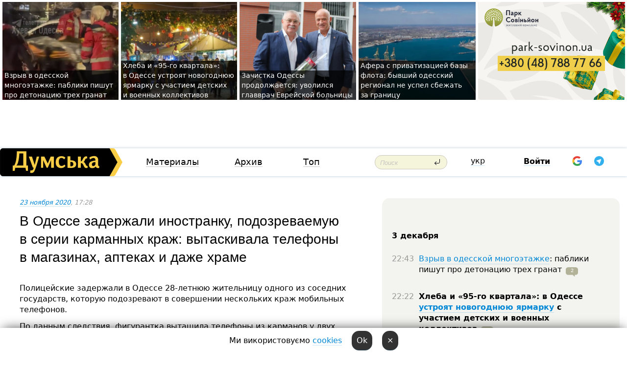

--- FILE ---
content_type: text/html; charset=windows-1251
request_url: https://dumskaya.net/news/v-odesse-zaderzhali-inostranku-podozrevaemuyu-v-131300/
body_size: 18130
content:
<!-- yes ads --><!-- 19 0    --><!-- [ 0 ]--><!-- 3 0    --><!-- [ 0 ]--><!-- 7 0    --><!-- [ 0 ]--><!-- 1 0    --><!-- [ 0 ]--><!-- 8 0    --><!-- [ 0 ]--><!-- 6 0    --><!-- [ 0 ]--><!DOCTYPE html PUBLIC "-//W3C//DTD XHTML 1.0 Transitional//EN" "http://www.w3.org/TR/xhtml1/DTD/xhtml1-transitional.dtd">
<html>
<head>
<link rel="alternate" hreflang="ru" href="https://dumskaya.net/news/v-odesse-zaderzhali-inostranku-podozrevaemuyu-v-131300/" /><meta http-equiv="Content-Type" content="text/html; charset=windows-1251" />
<title>В&nbsp;Одессе задержали иностранку, подозреваемую в&nbsp;серии карманных краж: вытаскивала телефоны в&nbsp;магазинах, аптеках и&nbsp;даже храме &nbsp; | Новости Одессы</title>
 <meta name="Keywords" content="Одесская полиция" /><meta name="Description" content="Полицейские задержали в&nbsp;Одессе 28-летнюю жительницу одного из&nbsp;соседних государств, которую подозревают в&nbsp;совершении нескольких краж мобильных телефонов." /><meta name="apple-itunes-app" content="app-id=980928710">
<meta name="google-play-app" content="app-id=com.wininteractive.dumskaya">
<meta property="fb:app_id" content="192205030793137" />
<meta name="robots" content="max-image-preview:standard">

<meta http-equiv="X-UA-Compatible" content="IE=edge" />
<meta name="geo.position" content="46.466667;30.733333" />
<meta name="ICBM" content="46.466667, 30.733333" />
<meta name="geo.placename" content="Odessa, Ukraine" />
<meta name="geo.region" content="ua" />
<meta name="google-signin-client_id" content="192778080836-sl2lvtcv4ptsj6cgpp99iq5cgldh1bmq.apps.googleusercontent.com">
 <link rel="stylesheet" type="text/css" href="/css/main28.css?5" media="screen" />

<link rel="stylesheet" type="text/css" href="/css/print.css" media="print" />




<!--[if IE]>
<link rel="stylesheet" type="text/css" href="/css/ie.css"  media="screen"/>
<![endif]-->
<link rel="SHORTCUT ICON" href="/i3/favicon.png" />



<!-- Google tag (gtag.js) 
<script async src="https://www.googletagmanager.com/gtag/js?id=G-2EMXL010BL"></script>
<script>
  window.dataLayer = window.dataLayer || [];
  function gtag(){dataLayer.push(arguments);}
  gtag('js', new Date());

  gtag('config', 'G-2EMXL010BL');
</script>


<script async src="https://securepubads.g.doubleclick.net/tag/js/gpt.js"></script>
-->


<script src="/js/simplelightbox-master/dist/simple-lightbox.js?v2.14.0"></script>
<link rel="stylesheet" href="/js/simplelightbox-master/dist/simple-lightbox.css?v2.14.0" /><meta property="og:url" content="https://dumskaya.net/news/v-odesse-zaderzhali-inostranku-podozrevaemuyu-v-131300/" />
<meta property="og:title" content="В&nbsp;Одессе задержали иностранку, подозреваемую в&nbsp;серии карманных краж: вытаскивала телефоны в&nbsp;магазинах, аптеках и&nbsp;даже храме &nbsp;" />
<meta property="og:type" content="article" />
<script>

  window.googletag = window.googletag || {cmd: []};
  googletag.cmd.push(function() {
    googletag.defineSlot('/22908122590,22969254535/dumskaya.net_desktop_article_bottom', [728, 90], 'div-gpt-ad-1696932866002-0').addService(googletag.pubads());
    googletag.pubads().enableSingleRequest();
    googletag.enableServices();
  });

window.googletag = window.googletag || {cmd: []};
googletag.cmd.push(function() {
googletag.defineSlot('/22908122590,22969254535/dumskaya.net_desktop_article_right_1', [[160, 600], [300, 250], [300, 600]], 'div-gpt-ad-1695373137563-0').addService(googletag.pubads());
googletag.pubads().enableSingleRequest();
googletag.enableServices();
});
</script>
<script>
window.googletag = window.googletag || {cmd: []};
googletag.cmd.push(function() {
googletag.defineSlot('/22908122590,22969254535/dumskaya.net_desktop_article_right_2', [[300, 250], [160, 600], [300, 600]], 'div-gpt-ad-1695373508230-0').addService(googletag.pubads());
googletag.pubads().enableSingleRequest();
googletag.enableServices();
});
</script>

<div id="fb-root"></div>
<script>(function(d, s, id) {
  var js, fjs = d.getElementsByTagName(s)[0];
  if (d.getElementById(id)) return;
  js = d.createElement(s); js.id = id;
  js.src = "//connect.facebook.net/ru_RU/all.js#xfbml=1&appId=192205030793137";
  fjs.parentNode.insertBefore(js, fjs);
}(document, 'script', 'facebook-jssdk'));</script><script type="text/javascript" src="/js/main5.js?3"></script>
 	
<link rel="image_src" href="http://dumskaya.net/pics/fb/ru2b4b8newsvideopic_v-odesse-zaderzhali-inostranku-podozrevaemuyu-v131300.jpg" />
<meta property="og:image" content="http://dumskaya.net/pics/fb/ru2b4b8newsvideopic_v-odesse-zaderzhali-inostranku-podozrevaemuyu-v131300.jpg"/><script type="text/javascript" src="/js/swfobject.js"></script>
<!--<script type="text/javascript" src="/js/adriver.core.2.js"></script>-->
<script src="https://apis.google.com/js/platform.js" async defer></script>


<!-- Meta Pixel Code -->
<script>
  !function(f,b,e,v,n,t,s)
  {if(f.fbq)return;n=f.fbq=function(){n.callMethod?
  n.callMethod.apply(n,arguments):n.queue.push(arguments)};
  if(!f._fbq)f._fbq=n;n.push=n;n.loaded=!0;n.version='2.0';
  n.queue=[];t=b.createElement(e);t.async=!0;
  t.src=v;s=b.getElementsByTagName(e)[0];
  s.parentNode.insertBefore(t,s)}(window, document,'script',
  'https://connect.facebook.net/en_US/fbevents.js');
  fbq('init', '194518193344446');
  fbq('track', 'PageView');
</script>
<noscript><img height="1" width="1" style="display:none"
  src="https://www.facebook.com/tr?id=194518193344446&ev=PageView&noscript=1"
/></noscript>
<!-- End Meta Pixel Code -->


</head>




<body onload="" >

<header>

<noindex class=counter>
</noindex>

<div id=tops style='max-width:100%; width:100%;'>
<a name=top></a>

<!-- 2 2    --><!-- banner 1179 ЗАРС_ПК: priority: 2 shows:0<Br> --><!-- banner 1165 зезман2: priority: 1 shows:0<Br> --><!-- [ 0 ]--><table width=100% style='margin-top:3px;'><tr>
<td>


<table class=topstable style='width:100%; max-width:100%'><tr>
<td style='width:3px;'>&nbsp;</td>



<td class=tops style='background: url(/pics/b4/newsvideopic_vzryv-v-odesskoy-mnogoetazhke-pabliki-pishut-pro189637_49633.jpg) no-repeat; 
background-position: center top; background-size:cover; text-indent:0; padding:0 ;height:200px; vertical-align:bottom; ; cursor: pointer;' onclick="window.location='/news/vzryv-v-odesskoy-mnogoetazhke-pabliki-pishut-pro-189637/';">
<div style='margin-left:4px; margin-right:4px; box-shadow: 4px 0 0 rgba(0,0,0,0.7), -4px 0 0 rgba(0,0,0,0.7); background:rgba(0,0,0,0.7);'><a href=/news/vzryv-v-odesskoy-mnogoetazhke-pabliki-pishut-pro-189637/ style='text-indent:0; color:#fff; font-size:14px;
   display: inline; margin-bottom:0; line-height:20px; border: none; text-decoration: none;'>Взрыв в&nbsp;одесской многоэтажке: паблики пишут про&nbsp;детонацию трех гранат </a></div>
</td>
<td style='width:3px;'>&nbsp;</td>
<td class=tops style='background: url(/pics/b3/83156newsvideopic_hleba-i-zrelishch-v-odesse-ustroyat-yarmarku-s-e1764793353189635.jpg) no-repeat; 
background-position: center top; background-size:cover; text-indent:0; padding:0 ;height:200px; vertical-align:bottom; ; cursor: pointer;' onclick="window.location='/news/hleba-i-zrelishch-v-odesse-ustroyat-yarmarku-s-e-189635/';">
<div style='margin-left:4px; margin-right:4px; box-shadow: 4px 0 0 rgba(0,0,0,0.7), -4px 0 0 rgba(0,0,0,0.7); background:rgba(0,0,0,0.7);'><a href=/news/hleba-i-zrelishch-v-odesse-ustroyat-yarmarku-s-e-189635/ style='text-indent:0; color:#fff; font-size:14px;
   display: inline; margin-bottom:0; line-height:20px; border: none; text-decoration: none;'>Хлеба и&nbsp;«95-го квартала»: в&nbsp;Одессе устроят новогоднюю ярмарку с&nbsp;участием детских и&nbsp;военных коллективов </a></div>
</td>
<td style='width:3px;'>&nbsp;</td>
<td class=tops style='background: url(/pics/b4/48887newsvideopic_zachistka-odessy-prodolzhaetsya-uvolilsya-glavvr1764790424189636.jpg) no-repeat; 
background-position: center top; background-size:cover; text-indent:0; padding:0 ;height:200px; vertical-align:bottom; ; cursor: pointer;' onclick="window.location='/news/zachistka-odessy-prodolzhaetsya-uvolilsya-glavvr-189636/';">
<div style='margin-left:4px; margin-right:4px; box-shadow: 4px 0 0 rgba(0,0,0,0.7), -4px 0 0 rgba(0,0,0,0.7); background:rgba(0,0,0,0.7);'><a href=/news/zachistka-odessy-prodolzhaetsya-uvolilsya-glavvr-189636/ style='text-indent:0; color:#fff; font-size:14px;
   display: inline; margin-bottom:0; line-height:20px; border: none; text-decoration: none;'>Зачистка Одессы продолжается: уволился главврач Еврейской больницы </a></div>
</td>
<td style='width:3px;'>&nbsp;</td>
<td class=tops style='background: url(/pics/b4/39730newsvideopic_prodal-territoriyu-bazy-a-dengi-perevel-za-fikti1764754444189620.JPG) no-repeat; 
background-position: center top; background-size:cover; text-indent:0; padding:0 ;height:200px; vertical-align:bottom; ; cursor: pointer;' onclick="window.location='/news/prodal-territoriyu-bazy-a-dengi-perevel-za-fikti-189620/';">
<div style='margin-left:4px; margin-right:4px; box-shadow: 4px 0 0 rgba(0,0,0,0.7), -4px 0 0 rgba(0,0,0,0.7); background:rgba(0,0,0,0.7);'><a href=/news/prodal-territoriyu-bazy-a-dengi-perevel-za-fikti-189620/ style='text-indent:0; color:#fff; font-size:14px;
   display: inline; margin-bottom:0; line-height:20px; border: none; text-decoration: none;'>Афера с&nbsp;приватизацией базы флота: бывший одесский регионал не&nbsp;успел сбежать за&nbsp;границу </a></div>
</td>
<td style='width:3px;'>&nbsp;</td>
</tr></table>

</td>




<td height=214 width=304>
<!--!2--><!--ban2--> <noindex><a href=/ad//click/?ban=1179 target=_blank rel=nofollow class=nobo style='border:none'><img  class=nobo  src=/banner/zarspk/ alt='ЗАРС_ПК' ></a><br></noindex> <!--]ban2-->
</td>

</tr></table></div>


<nav id=nav class=nav> <!-- ng 18px -->
<div id=menuitems style='background-color:#fff;'>

<div class=logocell><a href=/ title='Думская - новости Одессы, анализ одесской политики. Интересные новости в Одессе 
 и аналитические статьи.' style='height:57px;font-size:0; border:none;'><img src=/i/logoua.png 
alt='Думская - новости Одессы, анализ одесской политики. 
Интересные новости в Одессе и аналитические статьи.' style='display:inline-block;height:57px;'>
</a></div>
<div class=rightcell>  <!-- right cell -->
<div class=innertable>  <!-- inner table -->

<!-- menu cell -->
<div class=cell2pc></div>
<div class=menuitemscell>

<!-- menu table-->
<div class=menutable> 
<div style='display: table-cell; width:26%; text-align:left;'><a title='...... .. ......' href=/articles/ class=menuitem>Материалы</a></div><div style='display: table-cell; width:25%;'><a class=menuitemsel title='Архив' href=/allnews/>Архив</a></div><div style='display: table-cell; width:23%;'><a title='Найбільш популярні новини Одеси за тиждень' href=/topweek/ class=menuitem>Топ</a></div></div>
</div>
<!--<div class=cell2pc></div>-->
<!--<div class=cellline></div>-->
<!-- search cell -->
<div class=cellsearch>
<form class=searchform action=/search/// method=get style=''><div style='position:relative; width:100%'>
<input id=first class=searchinp type=text name=query placeholder='Поиск' 
onfocus="this.placeholder = ''" onblur="this.placeholder = 'Поиск'" >
<input type=image src=/i/enter.png class=searchgo>
</div></form></div>
<!--<div class=cellline></div>-->
<div style='display: table-cell; width:6%;'><div style='padding-top:15px;'><a style='color:#000' href=/setlang/ua/>укр</a></div> </div>
<script>
function showuserinfo()
{ 
 g('userinfo').className="userinfovisible";
 document.body.addEventListener('click', boxCloser, false);
}

function hideuserinfo()
{ 
 g('userinfo').className="userinfohidden";
 document.body.removeEventListener('click', boxCloser, false);
}

var last=0;

function ts()
{
 return new Date().getTime()/1000;
}

function shownewcomments()
{ 
 if (ts()-last<0.1) return;
 document.body.addEventListener('click', boxCloser, false);
 g('newcomments').className="newcommentsvisible";
 g('newcomments').style.display='block';
 g('nclink').href="javascript:hidenewcomments()";
 last=ts();
}

function hidenewcomments()
{ 
 if (ts()-last<0.1) return;
 document.body.removeEventListener('click', boxCloser, false);
 g('newcomments').className="newcommentshidden";
 g('newcomments').style.display='none';
 g('nclink').href="javascript:shownewcomments()";
 last=ts();
}


function boxCloser(e)
{
//alert(e.target.id);
  if (e.target.id != 'userinfo' && e.target.id != 'newcomments' && e.target.id != 'login' && e.target.id != 'psw')
  {
    hideuserinfo();
    hidenewcomments();
  }
}  

window.onscroll = function() {
t=window.pageYOffset;
 if (t>302){
 g('nav').className='navfixed';
 document.getElementsByTagName("BODY")[0].style.marginTop='141px';
 document.getElementById("newcomments").style.top='57px';
}
else
{
 g('nav').className='nav';
 document.getElementsByTagName("BODY")[0].style.marginTop='0';
 document.getElementById("newcomments").style.top='360px';
}
}

</script>
<!--<div class=cell2pc></div>-->
<div class=celluser style='text-align: center;'>
<div class=cellnouser style='height:30px; width:335px; vertical-align:middle; text-align:center;'><div class=cell1user style='text-align:center; margin:0 auto;'>
<div style='display: inline-block;position: relative;'>
<div style='display: inline-block;'>
<a href=javascript:showuserinfo()  id=pp
 style='color:#000;text-decoration:none;margin-left:0;display:inline-block;line-height:16px;'><b>Войти</b></a><script>

  function urlencode( s )
   {
      return encodeURIComponent( s );
   }


function authInfo(data) {
uid=data.session.user.id;
first_name=data.session.user.first_name;
last_name=data.session.user.last_name;
hash="expire="+data.session.expire+"&mid"+data.session.mid+"&secret="+data.session.secret+"&sid="+data.session.sid+"&sig="+data.session.sig;
window.location="/vkreg///"+urlencode(uid)+"/?returnurl="+urlencode(window.location.href)+"&name="+urlencode(first_name)+" "+urlencode(last_name)+"&hash="+urlencode(hash);
}

</script>
<!--<img src=/i3/fb-login.gif id=zz onclick="FB.login( registerfb(), {scope: 'email'})  " style='margin-left:20px;padding-bottom:3px;vertical-align:middle;cursor:pointer;width:20px;height:20px;'>
-->

      <script>


var accessToken='';

function registerfb()
{
FB.api('/me', function(response) {

FB.getLoginStatus(function(response) {
 accessToken=response.authResponse.accessToken;
});
var name= response.name;
var email= response.email;
var id= response.id; 
var link= response.link;
var public_key = accessToken;
window.location="/fbreg///?fbid="+urlencode(id)+"&fbname="+urlencode(name)+"&fburl="+urlencode('/news/v-odesse-zaderzhali-inostranku-podozrevaemuyu-v-131300///')+"&fbemail="+urlencode(email)+"&key="+urlencode(public_key);
});
}
        window.fbAsyncInit = function() {
          FB.init({
            appId      : '192205030793137',
            version    : 'v3.2',
            status     : true, 
            cookie     : true,
            xfbml      : true,
            oauth      : true,
          });
        };
        (function(d){
           var js, id = 'facebook-jssdk'; if (d.getElementById(id)) {return;}
           js = d.createElement('script'); js.id = id; js.async = true;
           js.src = "//connect.facebook.net/en_US/sdk.js";
           d.getElementsByTagName('head')[0].appendChild(js);
         }(document));
      </script>

<div  style='display:inline-block; padding-left:15px;vertical-align:middle;' id=fblog>  <div id="fb-root"></div>
<div class="fb-login-button" on-login="registerfb()" data-scope="email">&rarr;</div></div>

<div class="g-signin2" data-onsuccess="onSignIn" id=gbtn style='display:none;'></div>



<form id=gform2 method=post action="/googlereg/" style='display:none;'>
<input type=hidden name=gid id=gid2>
<input type=hidden name=nickname id=nickname2>
<input type=hidden name=email id=email2>
<input type=hidden name=pic id=pic2>
<input type=hidden name=backurl value="/news/v-odesse-zaderzhali-inostranku-podozrevaemuyu-v-131300///">
</form>

<div id=tgbtn style='display:none;'><script async src="https://telegram.org/js/telegram-widget.js?22" data-telegram-login="dumskayalogin_bot" data-size="small" data-auth-url="https://dumskaya.net/telegram//login/" data-request-access="write"></script>
</div>


<script>
function onSignIn(googleUser)
{
 var profile = googleUser.getBasicProfile();
 g('gid2').value=profile.getId();
 g('nickname2').value=profile.getName();
 g('email2').value=profile.getEmail();
 g('pic2').value=profile.getImageUrl();
 g('gform2').submit();
}

function z()
{
show('gbtn');
hide('xx');
hide('zz');
hide('tg');
hide('fblog');
hide('pp');
}

function tg()
{
show('tgbtn');
hide('xx');
hide('zz');
hide('fblog');
hide('tg');
hide('pp');
}

</script>

<img src=/i3/google.png id=xx onclick="z();" 
style='margin-left:20px;padding-bottom:3px;vertical-align:middle;cursor:pointer;width:20px;height:20px;'>

<img src=/i/telegram.png id=tg onclick="tg();" 
style='margin-left:20px;padding-bottom:3px;vertical-align:middle;cursor:pointer;width:20px;height:20px;'>
</div>
<div id=userinfo class=userinfohidden style='position:absolute;width:250px;left:-90px;'><div style='padding:20px;' >
<center ><b>Войти</b></center><br>
<form action=/enter/ method=post>
<input type=hidden id=turing name=turing value=43>
<script>
 document.getElementById('turing').value='42';
</script>
<input type=hidden name=backurl value=''>

<table id=userinfo1>
<tr><td width=150 style='padding-top:3px;'>E-mail<br><br> </td><td> 
<input type=text id=login name=login value='' class=inp17>  </td></tr>
<tr><td style='padding-top:3px;'>Пароль<br><br></td><td> <input type=password id=psw name=password class=inp17>  </td></tr>
</tr>



<tr><td></td>  <td align=right><input name=submitbutton type=submit value='Войти' style=';width:90px; display:block;'>
</td><td> 

</table>
</form>
<Br><a href=/register/>Регистрация</a><br><a href=/skleroz/>Восстановление пароля</a>
</div>
</div>
</div>
</div>
</div>


<div id=newcomments class=newcommentshidden><div style='padding:8px;font-size:13px; font-weight:bold;'> Новые комментарии:</div></div>
</div>

</div><!-- inner table -->
</div> <!-- right cell -->
</div> <!-- menuitems -->

</nav>

</header>
<br>



<div class=content>
<script type="text/javascript">

AJAX2("/ajaxcounter///?page=131300&pclass=20&mob=0");

  
document.onkeydown = NavigateThrough;
function NavigateThrough (event)
    {
    if (!document.getElementById) return;
    if (window.event) event = window.event;
	if (event.ctrlKey && ((event.keyCode == 0xA)||(event.keyCode == 0xD)) )
	    {
var x = window.getSelection();
var z = x.anchorNode.parentNode;
var t= z.innerText;
//alert();

var sel = window.getSelection().toString();
sel=sel.replace("&nbsp;", " ");
t=t.replace("&nbsp;", " ");
          
sel=sel.replace(/\u00A0/g, " ");
t=t.replace(/\u00A0/g, " ");
//alert(t);
AJAX("/news/v-odesse-zaderzhali-inostranku-podozrevaemuyu-v-131300/ctrlenter/",encodeURI(sel+"///"+t));
alert("Информация про ошибку отправлена в редакцию! Спасибо за помощь");
           }
    }
</script>
<img src="/ajaxcounter///?page=131300&pclass=20&mob=0" width=1 height=1 style='visibility:none'>


<Br><Br>
  
<link rel="canonical" href="https://dumskaya.net/news/v-odesse-zaderzhali-inostranku-podozrevaemuyu-v-131300/" />

<table width=100% style='max-width:1600px;'><tr>

<td class=newscol style='padding-right:20px; border:0; background: #fff;' rowspan=2>

<div style='max-width:700px; margin: 0 auto; font-size:16px; background:#fff;'>




    


<div style='color:#999; font-size:13px;'><i><a href=/allnews///2020/11/23/>23 ноября 2020</a>, 17:28</i>  &nbsp;&nbsp;  </div>



<div style='height:10px;'></div>

<h1>В&nbsp;Одессе задержали иностранку, подозреваемую в&nbsp;серии карманных краж: вытаскивала телефоны в&nbsp;магазинах, аптеках и&nbsp;даже храме &nbsp;</h1>

<br>

   







</div></div>


<script>

function photovote(id)
{
 AJAX("/index.php?class=29&id="+id+"&settemplate=vote");
}

</script>


<style>
#textdiv
{
 max-width:700px;
margin: 0 auto;
margin-bottom:10px;
}
</style>

<div id=textdiv style=' background:#fff;padding-left:20px; padding-right:20px; '>

  
<p>Полицейские задержали в&nbsp;Одессе 28-летнюю жительницу одного из&nbsp;соседних государств, которую подозревают в&nbsp;совершении нескольких краж мобильных телефонов.</p><p>По данным следствия, фигурантка вытащила телефоны из&nbsp;карманов у&nbsp;двух посетителей аптек в&nbsp;Суворовском районе и&nbsp;еще&nbsp;у&nbsp;двух людей в&nbsp;детских магазинах в&nbsp;центре города. Еще&nbsp;одна женщина стала жертвой воровки, когда <a href="/news/kreshchenskie-krazhi-v-odesskih-hramah-u-prihozh-107738/">находилась в&nbsp;храме</a>. Среди пострадавших есть также маленькая девочка.</p>




</div>



<div style='background:#fff;'>
<br>
<div id=pic323896 style=' width:100%;'><a href=/pics/b2/picturepicture_160614528286815601323896_21585.jpg data-lightbox='aa' rel='lightbox[1]' title=''  class=gallery><img src=/pics/b2/picturepicture_160614528286815601323896_21585.jpg alt='' style='width:100%;'></a><Br> </div><br>
</div>



<div id=textdiv style=' background:#fff; padding-left:20px; padding-right:20px;'>

<p>Каждый украденный телефон стоил от&nbsp;5&nbsp;до&nbsp;40&nbsp;тысяч гривен.</p><p><iframe style="width:700px;height:440px;" class="youtube" allowfullscreen src="https://www.youtube.com/embed/UIueDzutwkQ" frameborder="0" width="640" height="350"></iframe></p><p>Задержанная свою вину не&nbsp;отрицает. Полиция выяснила, что&nbsp;раньше у&nbsp;нее&nbsp;уже&nbsp;было несколько судимостей за&nbsp;имущественные преступления.</p><p>Фигурантке инкриминируют совершение преступлений, предусмотренных ч.2&nbsp;ст.185 УК&nbsp;Украины (кража). Ей&nbsp;грозит до&nbsp;5&nbsp;лет&nbsp;тюрьмы.</p> <script>
</script><br>

 <b>СМЕРТЬ РОССИЙСКИМ ОККУПАНТАМ!</b>  
<br>


<!-- -->




</div>
<div id=pic323897 style=' width:100%;'><a href=/pics/b3/picturepicture_16061452831063448323897_59433.jpg data-lightbox='aa' rel='lightbox[1]' title=''  class=gallery><img src=/pics/b3/picturepicture_16061452831063448323897_59433.jpg alt='' style='width:100%;'></a><Br> </div><br><div id=pic323898 style=' width:100%;'><a href=/pics/b0/picturepicture_160614529049403417323898_91333.jpg data-lightbox='aa' rel='lightbox[1]' title=''  class=gallery><img src=/pics/b0/picturepicture_160614529049403417323898_91333.jpg alt='' style='width:100%;'></a><Br> </div><br>

<div style='max-width:700px; margin: 0 auto; font-size:16px; '>
<div style='background:#fff;'>






                                 
                                   





 <!--!19-->

<script>
  setTimeout("AJAX('/ad//ajaxsaveview/?place=1');",5000);
</script>










</div></div>


  

<br><br>
<span style='color:#bbb'>Заметили ошибку? Выделяйте слова с ошибкой и нажимайте control-enter<br></span>
<div class=hideprint>
<br>

 

<div style='padding:0px; width:230px; margin-right:10px; margin-bottom:10px; background: #f3f4ef; border-radius:10px; display:inline-block; font-size:12px;' id=widget576>
<table><tr><td><a href=/wiki/odesskaya-miliciya/ style='padding:0; border:0' title='Одесская полиция, Одесса - новости, фото, биография, комментарии про '><img src=/pics/d1/tagpic_odesskaya-miliciya576.jpg alt='Одесская полиция' style='border-top-left-radius: 10px;border-bottom-left-radius: 10px;'></a></td><td style='padding:5px;'>


<table height=70><tr><td>&#128110; <a href=/wiki/odesskaya-miliciya/ title='Одесская полиция, Одесса - новости, фото, биография, комментарии про '><strong>Одесская полиция</strong></a><br><span style='font-size:11px;'></span></td></tr>
<tr><td style='vertical-align:bottom;'><a href=/wiki/odesskaya-miliciya/>4972 новости</a>, <a href=/wiki/odesskaya-miliciya/>1819 фото</a></td></tr></table>

</td></tr></table>

</div>



<br><b>Новости по этой теме: </b><br>
<div><table style='max-width:720px'><tr><td class=tops style='background: url(/pics/b2/newsvideopic_kak-v-kino-v-odesse-zaderzhali-dragdilera-s-ryuk188654_22858.jpg) no-repeat; 
background-position: center top; background-size: cover; height:200px; vertical-align:bottom; ;'>
<div style='width:230px; padding-left:4px;'><a href=/news/kak-v-kino-v-odesse-zaderzhali-dragdilera-s-ryuk/ style='color:#fff; font-size:14px;
background:rgba(0,0,0,0.6);   display: inline; margin-bottom:0; box-shadow: 4px 0 0 rgba(0,0,0,0.6), -4px 0 0 rgba(0,0,0,0.6);  padding:2px;  line-height:20px; border: none; text-decoration: none;'>Как в кино: в Одессе задержали драгдилера с партией психотропов на 20 миллионов (фото)</a></div>
</td> <td style='width:10px;'></td>
<td class=tops style='background: url(/pics/b4/40345newsvideopic_ekspertizu-ne-sdelali-kamery-ne-otsmotreli-aktiv1754307984188597.jpg) no-repeat; 
background-position: center top; background-size: cover; height:200px; vertical-align:bottom; ;'>
<div style='width:230px; padding-left:4px;'><a href=/news/ekspertizu-ne-sdelali-kamery-ne-otsmotreli-aktiv/ style='color:#fff; font-size:14px;
background:rgba(0,0,0,0.6);   display: inline; margin-bottom:0; box-shadow: 4px 0 0 rgba(0,0,0,0.6), -4px 0 0 rgba(0,0,0,0.6);  padding:2px;  line-height:20px; border: none; text-decoration: none;'>Экспертизу не сделали, камеры не отсмотрели: одесские волонтеры жалуются на саботаж полиции в расследовании убийства собаки</a></div>
</td> <td style='width:10px;'></td>
<td class=tops style='background: url(/pics/b1/51823newsvideopic_v-usatovo-odesskoy-oblasti-proizoshla-perestrelk1753778041188549.jpg) no-repeat; 
background-position: center top; background-size: cover; height:200px; vertical-align:bottom; ;'>
<div style='width:230px; padding-left:4px;'><a href=/news/v-usatovo-odesskoy-oblasti-proizoshla-perestrelk/ style='color:#fff; font-size:14px;
background:rgba(0,0,0,0.6);   display: inline; margin-bottom:0; box-shadow: 4px 0 0 rgba(0,0,0,0.6), -4px 0 0 rgba(0,0,0,0.6);  padding:2px;  line-height:20px; border: none; text-decoration: none;'>В Усатово Одесской области произошла перестрелка: полиция работает на месте (видео, обновлено)</a></div>
</td> <td style='width:10px;'></td>
</tr></table><br></div>
<div><ul><div style='padding-bottom:3px;'><span class=datecolor>28 июля:</span> <a href=/news/polkovnik-napidpitku-zvilneniy-zastupnik-nachaln/>Пьяный на «Ягуаре» или гипертоник? Уволенный топ-чиновник одесской полиции хочет вернуться на службу</a></div><div style='padding-bottom:3px;'><span class=datecolor>9 июля:</span> <a href=/news/odesskie-seriynye-ubiytcy-torgovali-pirozhkami-r/>Раньше Джека Потрошителя: истории одесских маньяков и тайна нераскрытой серии</a></div><div style='padding-bottom:3px;'><span class=datecolor>19 июня:</span> <a href=/news/devochku-kotoruyu-iskali-sotni-odessitov-nashli/>Девочку, которую искали сотни одесситов, нашли убитой: полиция работает с мужчиной, вероятно, причастным к гибели</a></div><div style='padding-bottom:3px;'><span class=datecolor>27 мая:</span> <a href=/news/uveli-gektar-u-universiteta-na-odeschine-osudili/>Увели гектар у университета: на Одесчине осудили земельных аферистов, но без посадки и Хвоста</a></div><div style='padding-bottom:3px;'><span class=datecolor>24 марта:</span> <a href=/news/top-odesskih-ubiystv/>Бандиты, чиновники, полковник СБУ и главред "Вечерки": десять самых громких заказных убийств в Одессе</a></div><div style='padding-bottom:3px;'><span class=datecolor>1 февраля:</span> <a href=/news/mertvyy-rebenok-v-morozilnoy-kamere-politciya-us/>В Одессе нашли мертвого ребенка в морозилке: дело взял на контроль Киев (фото, видео)</a></div><div style='padding-bottom:3px;'><span class=datecolor>13 декабря 2024:</span> <a href=/news/zayavlyala-chto-ne-proch-zhit-pod-flagom-rf-radi/>Заявляла, что не прочь жить под флагом рф, а потом слезно извинялась: полиция взялась за одесскую горе-блогершу (видео)</a></div></ul><br></div>





<div style='background:#fff;'>

<table><tr>
<!--<td width=75>
<NOINDEX><a href="http://twitter.com/share" class="twitter-share-button" data-text="В&nbsp;Одессе задержали иностранку, подозреваемую в&nbsp;серии карманных краж: вытаскивала телефоны в&nbsp;магазинах, аптеках и&nbsp;даже храме &nbsp; #odessa" data-count="horizontal" data-via="dumskaya_net">Tweet</a><script type="text/javascript" src="https://platform.twitter.com/widgets.js"></script></NOINDEX>
</td>-->


<td width=180 align=left>
<NOINDEX>

<div class="fb-like" data-href="https://dumskaya.net/news/v-odesse-zaderzhali-inostranku-podozrevaemuyu-v-131300/" data-send="false" data-layout="button_count" data-width="150" data-show-faces="true" data-action="recommend" data-font="tahoma"></div>
</NOINDEX>
</td>
<Td>
 <a href=#top>Наверх &uarr;</a>
</td>
</tr></table>
</div>
</div>

<div style='background:#fff;'>
<br><div class="line1" style='margin-bottom:7px;'> </div>
<div class=hideprint>


<!--!3-->
</div>
</div>



</div>

<div style='display:'>




<div style='display: inline-block; vertical-align:top'>
<br><br><!--!7-->
</div>

<div style='height:7px;'></div>
</div>
<div class=hideprint>
<div class=line1> </div>



<div style='display:; background:#fff'>




<script>
function comform(id)
{
var t='<br><form action=/comment/'+id+'/addcomment// method=post id=f'+id+' style=display:inline onsubmit="return socialsubmit('+id+')">';
t+='<input type=hidden name=returnurl value="/news/v-odesse-zaderzhali-inostranku-podozrevaemuyu-v-131300///">';
t+='<textarea name=comment class=sendtextbig id=text'+id+'></textarea><div style="display:none; padding:5px; background:#eee;" id=putpic'+id+'>Адрес картинки в интернете: <input type=text name=picsource style="width:400px" id=putpicsrc'+id+'></div><input type=submit value="Ответить" name=ans><input type=button value="Вставить картинку" onclick=putpic('+id+') id=putpicbtn'+id+'><Br></form> ';
x=g('comm'+id);
x.innerHTML=t;
g('text'+id).focus();
}

function unhidecom(id)
{
 hide('hidlink'+id);
 show('hidden'+id);
}
</script>


<a name=comments> </a> <!--<B>Комментарии:</b> 
<br> --> <br> 



<script>

var setid=0;
var txt0='';

function ReplaceAll(Source,stringToFind,stringToReplace){
  var temp = Source;
    var index = temp.indexOf(stringToFind);
        while(index != -1){
            temp = temp.replace(stringToFind,stringToReplace);
            index = temp.indexOf(stringToFind);
        }
        return temp;
}

function save(id)
{
 txt= g('ed'+id).value;
 txt=ReplaceAll(txt,".","&#46;");
 txt=encodeURIComponent(txt);
//alert(txt);
 AJAX("/comment//saveedit/"+id+"/"+ txt +"/");
}

function cancel(id)
{
 g('ctxt'+id).innerHTML=txt0;
 show('edlink'+id);
}

function editcom(id)
{
 hide('edlink'+id);
 txt0=g('ctxt'+id).innerHTML;
 txt=ReplaceAll(txt0,"<br>",String.fromCharCode(10));
 txt=ReplaceAll(txt,"&laquo;",'"');
 txt=ReplaceAll(txt,"&raquo;",'"');
 txt=ReplaceAll(txt,"&nbsp;",' ');
 txt=ReplaceAll(txt,"&mdash;",'-');

 txt=ReplaceAll(txt,"Сохранить изменения Отмена",'');


 txt=ReplaceAll(txt,"«",'"');
 txt=ReplaceAll(txt,"»",'"');

 txt=ReplaceAll(txt,"https://www.youtube.com/embed/", ">https://www.youtube.com/watch?v=");
 txt=ReplaceAll(txt,'" frameborder=','<');

 txt=txt.replace(/(<([^>]+)>)/ig,"");
 g('ctxt'+id).innerHTML="<textarea id=ed"+id+" style='width:400px; height:200px;'>"+txt+"</textarea><br><button onclick=save("+id+") style='padding:5px;'>Сохранить изменения</button> <button onclick=cancel("+id+") style='padding:5px;'>Отмена</button>";
}


function win2utf(s)
{
 var t='';
   for(var i=0; i<s.length; i++)
    {
       c=s[i].charCodeAt(0);
       if (c<=127 || c>255) {t+=String.fromCharCode(c); continue; }
       if (c>=192 && c<=207)    {t+=String.fromCharCode(208)+'"'. String.fromCharCode(c-48); continue; }
       if (c>=208 && c<=239) {t+=String.fromCharCode(208)+String.fromCharCode(c-48); continue; }
       if (c>=240 && c<=255) {t+=String.fromCharCode(209)+String.fromCharCode(c-112); continue; }
       if (c==184) { t+=String.fromCharCode(209)+String.fromCharCode(209); continue; };
            if (c==168) { t+=String.fromCharCode(208)+String.fromCharCode(129);  continue; };
            if (c==184) { t+=String.fromCharCode(209)+String.fromCharCode(145); continue; };
            if (c==168) { t+=String.fromCharCode(208)+String.fromCharCode(129); continue; };
            if (c==179) { t+=String.fromCharCode(209)+String.fromCharCode(150); continue; };
            if (c==178) { t+=String.fromCharCode(208)+String.fromCharCode(134); continue; };
            if (c==191) { t+=String.fromCharCode(209)+String.fromCharCode(151); continue; };
            if (c==175) { t+=String.fromCharCode(208)+String.fromCharCode(135); continue; };
            if (c==186) { t+=String.fromCharCode(209)+String.fromCharCode(148); continue; };
            if (c==170) { t+=String.fromCharCode(208)+String.fromCharCode(132); continue; };
            if (c==180) { t+=String.fromCharCode(210)+String.fromCharCode(145); continue; };
            if (c==165) { t+=String.fromCharCode(210)+String.fromCharCode(144); continue; };
            if (c==184) { t+=String.fromCharCode(209)+String.fromCharCode(145); continue; };
   }
   return t;
}



function socialsubmit(id)
{
 
 
 if (!stop) g('f'+id).submit();
}


function showthread(id)
{
 hide('show'+id);
 show('data'+id);
}

function putpic(id)
{
 show('putpic'+id);
 g('putpicsrc'+id).focus();
 hide('putpicbtn'+id);
}

function admindel(id)
{
 AJAX("/index.php?class=27&id="+id+"&delcom=1");
}

function adminhide(id)
{
 AJAX("/index.php?class=27&id="+id+"&delcom=5");
}

function adminshow(id)
{
 AJAX("/index.php?class=27&id="+id+"&delcom=6");
}


function checkpic(id)
{
 var pic=g('compic'+id);

 if (pic.width>2200 || pic.height>2200)
 {
  pic.src='';
  pic.height=0;
  pic.width=0;
 }
else
{
 if (pic.width>900)
  pic.width=600;
 else
 if (pic.height>600) pic.height=600;
}
}


</script>



<div><a name=comment3246307></a>
 <div class=pb10  id=hidden3246307  >
<table><tr><td class=comtd1><a href=/user/AMG/ title='AMG' style='border-bottom: none;'><img width=75 height=75 src=/pics/auserpics/userpic9832.jpg alt='AMG' style='-webkit-border-radius: 38px; -moz-border-radius: 38px; border-radius: 38px;'></a></td><td cla1ss=comtd2>
<div style='background-color:#eee; border-radius:15px; padding:15px; color :#000; '>

<div style='min-height:25px;'><a href=/user/AMG/ class=user>AMG</a>    <a href=/news/v-odesse-zaderzhali-inostranku-podozrevaemuyu-v-131300/#comment3246307 class=comdate>23 ноября 2020, 17:32</a> &nbsp;   &nbsp; <span id=q3246307>+10</span> &nbsp;  &nbsp;&nbsp;&nbsp; </div>
 <div id=ctxt3246307>На нары.</div>
</div> 
&nbsp;&nbsp; <a class=comans href=javascript:comform(3246307)>Ответить</a> &nbsp;&nbsp;&nbsp;  

 <div id=comm3246307></div>

</td></tr></table>

</div><div class=comansd><div><a name=comment3247003></a>
 <div class=pb10  id=hidden3247003  >
<table><tr><td class=comtd1><a href=/user/mopckoy-gpebeshok/ title='Mopcкoй Гpeбeшoк' style='border-bottom: none;'><img width=75 height=75 src=/pics/auserpic.gif alt='Mopcкoй Гpeбeшoк' style='-webkit-border-radius: 38px; -moz-border-radius: 38px; border-radius: 38px;'></a></td><td cla1ss=comtd2>
<div style='background-color:#eee; border-radius:15px; padding:15px; color :#000; '>

<div style='min-height:25px;'><a href=/user/mopckoy-gpebeshok/ class=user>Mopcкoй Гpeбeшoк</a>    <a href=/news/v-odesse-zaderzhali-inostranku-podozrevaemuyu-v-131300/#comment3247003 class=comdate>24 ноября 2020, 15:04</a> &nbsp;   &nbsp; <span id=q3247003>-2</span> &nbsp;  &nbsp;&nbsp;&nbsp; </div>
 <div id=ctxt3247003>Дадут условку и выпустят.</div>
</div> 
&nbsp;&nbsp; <a class=comans href=javascript:comform(3247003)>Ответить</a> &nbsp;&nbsp;&nbsp;  

 <div id=comm3247003></div>

</td></tr></table>

</div><div class=comansd></div></div></div></div><div><a name=comment3246311></a>
 <div class=pb10  id=hidden3246311  >
<table><tr><td class=comtd1><a href=/user/aleksandr-petrovskiy/ title='Александр Петровский' style='border-bottom: none;'><img width=75 height=75 src=/pics/auserpic.gif alt='Александр Петровский' style='-webkit-border-radius: 38px; -moz-border-radius: 38px; border-radius: 38px;'></a></td><td cla1ss=comtd2>
<div style='background-color:#eee; border-radius:15px; padding:15px; color :#000; '>

<div style='min-height:25px;'><a href=/user/aleksandr-petrovskiy/ class=user>Александр Петровский</a>    <a href=/news/v-odesse-zaderzhali-inostranku-podozrevaemuyu-v-131300/#comment3246311 class=comdate>23 ноября 2020, 17:39</a> &nbsp;   &nbsp; <span id=q3246311>0</span> &nbsp;  &nbsp;&nbsp;&nbsp; </div>
 <div id=ctxt3246311>Ничего святого, даже в&nbsp;храме делала свои грязные дела. Наказать по&nbsp;всей строгости закона..</div>
</div> 
&nbsp;&nbsp; <a class=comans href=javascript:comform(3246311)>Ответить</a> &nbsp;&nbsp;&nbsp;  

 <div id=comm3246311></div>

</td></tr></table>

</div><div class=comansd></div></div><div><a name=comment3246411></a>
 <div class=pb10  id=hidden3246411  >
<table><tr><td class=comtd1><a href=/user/gideonsword/ title='GideonSword' style='border-bottom: none;'><img width=75 height=75 src=/pics/auserpics/userpic25802.gif alt='GideonSword' style='-webkit-border-radius: 38px; -moz-border-radius: 38px; border-radius: 38px;'></a></td><td cla1ss=comtd2>
<div style='background-color:#eee; border-radius:15px; padding:15px; color :#000; '>

<div style='min-height:25px;'><a href=/user/gideonsword/ class=user>GideonSword</a>    <a href=/news/v-odesse-zaderzhali-inostranku-podozrevaemuyu-v-131300/#comment3246411 class=comdate>23 ноября 2020, 19:01</a> &nbsp;   &nbsp; <span id=q3246411>+6</span> &nbsp;  &nbsp;&nbsp;&nbsp; </div>
 <div id=ctxt3246411>Пусть теперь загорает в тюряге, бандюга!</div>
</div> 
&nbsp;&nbsp; <a class=comans href=javascript:comform(3246411)>Ответить</a> &nbsp;&nbsp;&nbsp;  

 <div id=comm3246411></div>

</td></tr></table>

</div><div class=comansd><div><a name=comment3246613></a>
 <div class=pb10  id=hidden3246613  >
<table><tr><td class=comtd1><a href=/user/matilda57/ title='Matilda57' style='border-bottom: none;'><img width=75 height=75 src=/pics/auserpics/userpic28717.jpg alt='Matilda57' style='-webkit-border-radius: 38px; -moz-border-radius: 38px; border-radius: 38px;'></a></td><td cla1ss=comtd2>
<div style='background-color:#eee; border-radius:15px; padding:15px; color :#000; '>

<div style='min-height:25px;'><a href=/user/matilda57/ class=user>Matilda57</a>    <a href=/news/v-odesse-zaderzhali-inostranku-podozrevaemuyu-v-131300/#comment3246613 class=comdate>23 ноября 2020, 22:57</a> &nbsp;   &nbsp; <span id=q3246613>0</span> &nbsp;  &nbsp;&nbsp;&nbsp; </div>
 <div id=ctxt3246613>Гена&nbsp;украл не&nbsp;телефон, но&nbsp;не&nbsp;сел.<br>но всеравно дрянь она. в&nbsp;селе грядки полоть не&nbsp;захотела</div>
</div> 
&nbsp;&nbsp; <a class=comans href=javascript:comform(3246613)>Ответить</a> &nbsp;&nbsp;&nbsp;  

 <div id=comm3246613></div>

</td></tr></table>

</div><div class=comansd></div></div></div></div><div><a name=comment3246441></a>
 <div class=pb10  id=hidden3246441  >
<table><tr><td class=comtd1><a href=/user/borisss/ title='Borisss' style='border-bottom: none;'><img width=75 height=75 src=/pics/auserpic.gif alt='Borisss' style='-webkit-border-radius: 38px; -moz-border-radius: 38px; border-radius: 38px;'></a></td><td cla1ss=comtd2>
<div style='background-color:#eee; border-radius:15px; padding:15px; color :#000; '>

<div style='min-height:25px;'><a href=/user/borisss/ class=user>Borisss</a>    <a href=/news/v-odesse-zaderzhali-inostranku-podozrevaemuyu-v-131300/#comment3246441 class=comdate>23 ноября 2020, 19:20</a> &nbsp;   &nbsp; <span id=q3246441>0</span> &nbsp;  &nbsp;&nbsp;&nbsp; </div>
 <div id=ctxt3246441>С&nbsp;нашими судами-откупится легко..К большому сожалению=это так.</div>
</div> 
&nbsp;&nbsp; <a class=comans href=javascript:comform(3246441)>Ответить</a> &nbsp;&nbsp;&nbsp;  

 <div id=comm3246441></div>

</td></tr></table>

</div><div class=comansd></div></div><div><a name=comment3247200></a>
 <div class=pb10  id=hidden3247200  >
<table><tr><td class=comtd1><a href=/user/aleksandr-stojko-/ title='Александр Стойко' style='border-bottom: none;'><img width=75 height=75 src=/pics/auserpics/userpic58245.jpg alt='Александр Стойко' style='-webkit-border-radius: 38px; -moz-border-radius: 38px; border-radius: 38px;'></a></td><td cla1ss=comtd2>
<div style='background-color:#eee; border-radius:15px; padding:15px; color :#000; '>

<div style='min-height:25px;'><a href=/user/aleksandr-stojko-/ class=user>Александр Стойко</a>    <a href=/news/v-odesse-zaderzhali-inostranku-podozrevaemuyu-v-131300/#comment3247200 class=comdate>24 ноября 2020, 19:13</a> &nbsp;   &nbsp; <span id=q3247200>-2</span> &nbsp;  &nbsp;&nbsp;&nbsp; </div>
 <div id=ctxt3247200>А&nbsp;почему не&nbsp;пишите гражданка какого государства? У&nbsp;нас&nbsp;свободы прессы уже&nbsp;нет, редакция получила какие то&nbsp;указания, что&nbsp;это&nbsp;закрытая информация? Интересно от&nbsp;кого и&nbsp;какие конкретно?</div>
</div> 
&nbsp;&nbsp; <a class=comans href=javascript:comform(3247200)>Ответить</a> &nbsp;&nbsp;&nbsp;  

 <div id=comm3247200></div>

</td></tr></table>

</div><div class=comansd></div></div>










<form action=/comments/2232306/addcomment// style='display:inline' id=f enctype='multipart/form-data' method=post onsubmit="return socialsubmit('')"> 
        <input type=hidden name=MAX_FILE_SIZE value=1000000>
<input type=hidden name=returnurl value='/news/v-odesse-zaderzhali-inostranku-podozrevaemuyu-v-131300///'>
<textarea name=comment class=sendtextbig id=text style='width:99%; max-width:420px;'></textarea><div style='display:none; padding:5px; background:#eee;' id=putpic>Адрес картинки в интернете: <input type=text name=picsource style='width:400px' id=putpicsrc></div><input type=submit value='Добавить комментарий'> <input type=button value='Вставить картинку' onclick=putpic('') id=putpicbtn>
</form> &nbsp;&nbsp; <a href=/site/Pravila_obscheniya_na_nashem_sajte>Правила</a><!--. &nbsp;&nbsp;<a href=/bans/>Забаненные</a> --> <div style='display: inline-block; margin-left:20px; vertical-align:top;'>

 <a href=#top>Наверх &uarr;</a>

</div>

<br><br>


<!--<div id=commentdisclaimer>Комментарии размещаются сторонними пользователями нашего сайта. Мнение редакции может не совпадать с мнением пользователей.</div>
<br>
-->



</div>

</div>

</td>









<td class="hideprint" style='padding-left:0;  border-right:0;width:500px; height:100%; '>





<div style='margin-right:15px;'>


<div style='padding:20px; border-radius:20px; margin-bottom:25px; border:1px solid #eee; display:none;'>
<a href=/sociologicalpoll//////////>Пройти соц. опрос от Думской:
<br><br>
Тема: &laquo;&raquo;</a>
</div>
</div>

<div id=news style='margin-right:15px;'>
<div>
<br>
  <!-- /22908122590,22969254535/dumskaya.net_desktop_article_right_1 -->
<!--<div id='div-gpt-ad-1695373137563-0' style='min-width: 160px; min-height: 250px;'>
<script>
googletag.cmd.push(function() { googletag.display('div-gpt-ad-1695373137563-0'); });
</script>
</div>
-->


<!--!1-->
<!--<Br>-->


<!--<br>
<a href=/ title='смотреть все новости Одессы' class=partyellow>Новости Одессы:</a>
<br>--> <br>


<div id=news style='background:0; border-radius:0; padding-left:0'>




<table>

<tr id=newstr1><Td class=newsdateline style='padding-top:0;' colspan=2><br>3 декабря<br></td></tr>
<tr id=newstr2><td style='padding-bottom:30px; text-align:left; width:50px;' ><span style='color:#999;padding-right:10px;'>22:43</span></td><td style='padding-bottom:30px; text-align:left; ' >  <span onclick=redir('/news/vzryv-v-odesskoy-mnogoetazhke-pabliki-pishut-pro-189637/') class='ablack'></span><a href=/news/vzryv-v-odesskoy-mnogoetazhke-pabliki-pishut-pro-189637/ >Взрыв в одесской многоэтажке</a><span onclick=redir('/news/vzryv-v-odesskoy-mnogoetazhke-pabliki-pishut-pro-189637/') class='ablack'>: паблики пишут про детонацию трех <nobr>гранат</span><a href=/news/vzryv-v-odesskoy-mnogoetazhke-pabliki-pishut-pro-189637//#comments style='border:none;'><div style='display:inline-block; margin-left:8px; color:#fff; text-align:center;padding-top:0px; font-size:10px; width:25px; height:19px; background:url(/i/comments.png) no-repeat; background-size: 25px 19px;'>2</div></a></nobr> </td> </tr> 
 

<tr id=newstr3><td style='padding-bottom:30px; text-align:left; width:50px;' ><span style='color:#999;padding-right:10px;'>22:22</span></td><td style='padding-bottom:30px; text-align:left; '  class=mega >  <span onclick=redir('/news/hleba-i-zrelishch-v-odesse-ustroyat-yarmarku-s-e-189635/') style='font-weight:bold' class='ablack' >Хлеба и «95-го квартала»: в Одессе </span><a href=/news/hleba-i-zrelishch-v-odesse-ustroyat-yarmarku-s-e-189635/ class=mega >устроят новогоднюю ярмарку</a><span onclick=redir('/news/hleba-i-zrelishch-v-odesse-ustroyat-yarmarku-s-e-189635/') style='font-weight:bold' class='ablack' > с участием детских и военных <nobr>коллективов</span><a href=/news/hleba-i-zrelishch-v-odesse-ustroyat-yarmarku-s-e-189635//#comments style='border:none;'><div style='display:inline-block; margin-left:8px; color:#fff; text-align:center;padding-top:0px; font-size:10px; width:25px; height:19px; background:url(/i/comments.png) no-repeat; background-size: 25px 19px;'>3</div></a></nobr> </td> </tr> 
 

<tr id=newstr4><td style='padding-bottom:30px; text-align:left; width:50px;' ><span style='color:#999;padding-right:10px;'>21:30</span></td><td style='padding-bottom:30px; text-align:left; '  class=mega >  Зачистка Одессы продолжается: <a href=/news/zachistka-odessy-prodolzhaetsya-uvolilsya-glavvr-189636/ class=mega >уволился главврач Еврейской больницы</a><a href=/news/zachistka-odessy-prodolzhaetsya-uvolilsya-glavvr-189636//#comments style='border:none;'><div style='display:inline-block; margin-left:8px; color:#fff; text-align:center;padding-top:0px; font-size:10px; width:25px; height:19px; background:url(/i/comments.png) no-repeat; background-size: 25px 19px;'>9</div></a></nobr> </td> </tr> 
 

<tr id=newstr5><td style='padding-bottom:30px; text-align:left; width:50px;' ><span style='color:#999;padding-right:10px;'>18:40</span></td><td style='padding-bottom:30px; text-align:left; ' >  «Малюк» сломался и не ударил по русским: румынские военные <a href=/news/malysh-slomalsya-i-ne-udaril-po-russkim-rumynski-189634/ >уничтожили дрейфующий морской дрон Украины</a><a href=/news/malysh-slomalsya-i-ne-udaril-po-russkim-rumynski-189634//#comments style='border:none;'><div style='display:inline-block; margin-left:8px; color:#fff; text-align:center;padding-top:0px; font-size:10px; width:25px; height:19px; background:url(/i/comments.png) no-repeat; background-size: 25px 19px;'>22</div></a></nobr> </td> </tr> 
 

<tr id=newstr6><td style='padding-bottom:30px; text-align:left; width:50px;' ><span style='color:#999;padding-right:10px;'>15:15</span></td><td style='padding-bottom:30px; text-align:left; '  class=mega >  <span onclick=redir('/news/yak-pratcyue-zvyazok-lifecell-pid-chas-znestruml-189627/') style='font-weight:bold' class='ablack' >Як працює зв’язок lifecell </span><a href=/news/yak-pratcyue-zvyazok-lifecell-pid-chas-znestruml-189627/ class=mega >під час знеструмлень в Одесі</a><span onclick=redir('/news/yak-pratcyue-zvyazok-lifecell-pid-chas-znestruml-189627/') style='font-weight:bold' class='ablack' > <i style='color:#999'>(новини компаній)</i <nobr></span><a href=/news/yak-pratcyue-zvyazok-lifecell-pid-chas-znestruml-189627//#comments style='border:none;'><div style='display:inline-block; margin-left:8px; color:#fff; text-align:center;padding-top:0px; font-size:10px; width:25px; height:19px; background:url(/i/comments.png) no-repeat; background-size: 25px 19px;'>2</div></a></nobr> </td> </tr> 
 

<tr id=newstr7><td style='padding-bottom:30px; text-align:left; width:50px;' ><span style='color:#999;padding-right:10px;'>14:26</span></td><td style='padding-bottom:30px; text-align:left; ' >  <span onclick=redir('/news/tsirkulnyy-korpus-infektcionka-189511/') class='ablack'>Спасти одесскую Инфекционку: Циркульный корпус </span><a href=/news/tsirkulnyy-korpus-infektcionka-189511/ >законсервирует излюбленный подрядчик мэрии</a><span onclick=redir('/news/tsirkulnyy-korpus-infektcionka-189511/') class='ablack'> за 70 млн <nobr>грн</span><a href=/news/tsirkulnyy-korpus-infektcionka-189511//#comments style='border:none;'><div style='display:inline-block; margin-left:8px; color:#fff; text-align:center;padding-top:0px; font-size:10px; width:25px; height:19px; background:url(/i/comments.png) no-repeat; background-size: 25px 19px;'>10</div></a></nobr> </td> </tr> 
 

<tr id=newstr8><td style='padding-bottom:30px; text-align:left; width:50px;' ><span style='color:#999;padding-right:10px;'>12:00</span></td><td style='padding-bottom:30px; text-align:left; ' >  <span onclick=redir('/news/prodal-territoriyu-bazy-a-dengi-perevel-za-fikti-189620/') class='ablack'>Афера с приватизацией базы флота: бывший одесский регионал </span><a href=/news/prodal-territoriyu-bazy-a-dengi-perevel-za-fikti-189620/ >не успел сбежать</a><span onclick=redir('/news/prodal-territoriyu-bazy-a-dengi-perevel-za-fikti-189620/') class='ablack'> за <nobr>границу</span><a href=/news/prodal-territoriyu-bazy-a-dengi-perevel-za-fikti-189620//#comments style='border:none;'><div style='display:inline-block; margin-left:8px; color:#fff; text-align:center;padding-top:0px; font-size:10px; width:25px; height:19px; background:url(/i/comments.png) no-repeat; background-size: 25px 19px;'>6</div></a></nobr> </td> </tr> 
 

<tr id=newstr9><td style='padding-bottom:30px; text-align:left; width:50px;' ><span style='color:#999;padding-right:10px;'>09:25</span></td><td style='padding-bottom:30px; text-align:left; ' >  Враг атаковал энергообъект в Одесском районе: <a href=/news/ataka-na-odesskiy-rayon-povrezhden-obekt-energet-189630/ >ранен работник, он в тяжелом состоянии</a> </td> </tr> 
 

<tr id=newstr10><td style='padding-bottom:30px; text-align:left; width:50px;' ><span style='color:#999;padding-right:10px;'>08:46</span></td><td style='padding-bottom:30px; text-align:left; ' >  <span onclick=redir('/news/gosregistratora-ispolkoma-pivdennogo-proverit-mi-189624/') class='ablack'>Подозревают в незаконных действиях: госрегистратора из Одесской области </span><a href=/news/gosregistratora-ispolkoma-pivdennogo-proverit-mi-189624/ >проверит Минюст</a><span onclick=redir('/news/gosregistratora-ispolkoma-pivdennogo-proverit-mi-189624/') class='ablack'> </span> </td> </tr> 
 

<tr id=newstr11><Td class=newsdateline  colspan=2><a href=/allnews///2025/12/02/>2 декабря</a></td></tr>
<tr id=newstr12><td style='padding-bottom:30px; text-align:left; width:50px;' ><span style='color:#999;padding-right:10px;'>22:04</span></td><td style='padding-bottom:30px; text-align:left; ' >  Заставили перевести крипту и сожгли в «мерседесе»: в Одессе <a href=/news/zastavili-perevesti-kriptu-i-sozhgli-v-mersedese-189629/ >задержали предполагаемых убийц сына харьковского вице-мэра</a><a href=/news/zastavili-perevesti-kriptu-i-sozhgli-v-mersedese-189629//#comments style='border:none;'><div style='display:inline-block; margin-left:8px; color:#fff; text-align:center;padding-top:0px; font-size:10px; width:25px; height:19px; background:url(/i/comments.png) no-repeat; background-size: 25px 19px;'>7</div></a></nobr> </td> </tr> 
 

<tr id=newstr13><td style='padding-bottom:30px; text-align:left; width:50px;' ><span style='color:#999;padding-right:10px;'>21:00</span></td><td style='padding-bottom:30px; text-align:left; ' >  Алиса, которая видела захват Донбасса: одесситы <a href=/news/alisa-kotoraya-videla-zahvat-donbassa-odessity-p-189621/ >провалились в кроличью нору в музее Блещунова</a> <img src=/i/photos1.png alt='фотографии' style='display: inline; float: none; width:16px;'><a href=/news/alisa-kotoraya-videla-zahvat-donbassa-odessity-p-189621//#comments style='border:none;'><div style='display:inline-block; margin-left:8px; color:#fff; text-align:center;padding-top:0px; font-size:10px; width:25px; height:19px; background:url(/i/comments.png) no-repeat; background-size: 25px 19px;'>4</div></a></nobr> </td> </tr> 
 

<tr id=newstr14><td style='padding-bottom:30px; text-align:left; width:50px;' ><span style='color:#999;padding-right:10px;'>20:06</span></td><td style='padding-bottom:30px; text-align:left; '  class=mega >  Отопление вернется уже сегодня, а свет &mdash; ко второй половине декабря: центр Одессы <a href=/news/nadezhda-na-chudo-ili-zhestkie-grafiki-otklyuche-189626/ class=mega >приходит в себя после коммунального коллапса</a><a href=/news/nadezhda-na-chudo-ili-zhestkie-grafiki-otklyuche-189626//#comments style='border:none;'><div style='display:inline-block; margin-left:8px; color:#fff; text-align:center;padding-top:0px; font-size:10px; width:25px; height:19px; background:url(/i/comments.png) no-repeat; background-size: 25px 19px;'>6</div></a></nobr> </td> </tr> 
 

<tr id=newstr15><td style='padding-bottom:30px; text-align:left; width:50px;' ><span style='color:#999;padding-right:10px;'>18:46</span></td><td style='padding-bottom:30px; text-align:left; ' >  <span onclick=redir('/news/vertep-i-rezidentciya-dobra-odessa-prihorashivae-189628/') class='ablack'>Вертеп и Резиденция добра: Одесса </span><a href=/news/vertep-i-rezidentciya-dobra-odessa-prihorashivae-189628/ >прихорашивается к рождественским праздникам</a><span onclick=redir('/news/vertep-i-rezidentciya-dobra-odessa-prihorashivae-189628/') class='ablack'> <i style='color:#999'>(фото, видео)</i <nobr></span> <img src=/i/photos1.png alt='фотографии' style='display: inline; float: none; width:16px;'><a href=/news/vertep-i-rezidentciya-dobra-odessa-prihorashivae-189628//#comments style='border:none;'><div style='display:inline-block; margin-left:8px; color:#fff; text-align:center;padding-top:0px; font-size:10px; width:25px; height:19px; background:url(/i/comments.png) no-repeat; background-size: 25px 19px;'>3</div></a></nobr> </td> </tr> 
 

<tr id=newstr16><td style='padding-bottom:30px; text-align:left; width:50px;' ><span style='color:#999;padding-right:10px;'>16:28</span></td><td style='padding-bottom:30px; text-align:left; ' >  <span onclick=redir('/news/spravzhnya-kazka-poruch-gagarinn-kids-zaproshue-189617/') class='ablack'>Справжня казка поруч: Gagarinn Kids </span><a href=/news/spravzhnya-kazka-poruch-gagarinn-kids-zaproshue-189617/ >запрошує на День святого Миколая</a><span onclick=redir('/news/spravzhnya-kazka-poruch-gagarinn-kids-zaproshue-189617/') class='ablack'> <i style='color:#999'>(на правах реклами)</i></span> </td> </tr> 
 

<tr id=newstr17><td style='padding-bottom:30px; text-align:left; width:50px;' ><span style='color:#999;padding-right:10px;'>14:28</span></td><td style='padding-bottom:30px; text-align:left; ' >  <span onclick=redir('/news/burgery-pod-sirenu-pochemu-odesskiy-malyy-biznes-189561/') class='ablack'>Бургеры под сирену: </span><a href=/news/burgery-pod-sirenu-pochemu-odesskiy-malyy-biznes-189561/ >почему одесский малый бизнес живет не дольше 17 месяцев</a><span onclick=redir('/news/burgery-pod-sirenu-pochemu-odesskiy-malyy-biznes-189561/') class='ablack'> и ради чего открывают заведения под обстрелами <i style='color:#999'>(фото)</i <nobr></span> <img src=/i/photos1.png alt='фотографии' style='display: inline; float: none; width:16px;'><a href=/news/burgery-pod-sirenu-pochemu-odesskiy-malyy-biznes-189561//#comments style='border:none;'><div style='display:inline-block; margin-left:8px; color:#fff; text-align:center;padding-top:0px; font-size:10px; width:25px; height:19px; background:url(/i/comments.png) no-repeat; background-size: 25px 19px;'>9</div></a></nobr> </td> </tr> 
 

</table>


<div id=novis>
<a href=/newsarchive/>Все новости &rarr;</a><br>
<!--<a href=/vse/>Новости от других одесских СМИ на одной странице &rarr;</a> -->
</div>


</div>


<script>

function reload()
{
 AJAX("/root/Sajt/ajaxnewscolumn/");
 setTimeout("reload()", 160000);
}

// setTimeout("reload()", 160000);

</script>

<br><Br>
  <!-- /22908122590,22969254535/dumskaya.net_desktop_article_right_2 -->
<!--<div id='div-gpt-ad-1695373508230-0' style='min-width: 160px; min-height: 250px;'>
<script>
googletag.cmd.push(function() { googletag.display('div-gpt-ad-1695373508230-0'); });
</script>
</div>
 
<br><Br>
-->
  





<Br><br>

<a href=/articlesarchive/ class= partyellow  title='статьи, анализ новостей Одессы'>Статьи:</a>  
<br><br>


<table width=100%><tr><td width=105>
<div style='width:100px;'><a href=/article/elitnye-pirozhnye-bar-i-povar-alkogolik-istorii/ class=piclink style='border:none;'><img src=/pics/b2/articlepic_elitnye-pirozhnye-bar-i-povar-alkogolik-istorii3020_99294.jpg class=round3px></a> </div> </td><td valign=top> 


 <a href=http://dumskaya.net/article/elitnye-pirozhnye-bar-i-povar-alkogolik-istorii/>Элитные пирожные, бар и повар-алкоголик: истории малого бизнеса в военной Одессе</a>

</td></tr></table>

<br>

<table width=100%><tr><td width=105>
<div style='width:100px;'><a href=/article/orbity-odesskoy-politiki-kak-razdelilis-sfery-vl/ class=piclink style='border:none;'><img src=/pics/b6/articlepic_orbity-odesskoy-politiki-kak-razdelilis-sfery-vl3019_37032.jpg class=round3px></a> </div> </td><td valign=top> 


 <a href=http://dumskaya.net/article/orbity-odesskoy-politiki-kak-razdelilis-sfery-vl/>Орбиты одесской политики: как разделились сферы влияния в горсовете и чего ждать после введения военной администрации  </a>

</td></tr></table>

<br>

<table width=100%><tr><td width=105>
<div style='width:100px;'><a href=/article/on-govoril-docheri-chto-zastrelit-menya-zhitel-o/ class=piclink style='border:none;'><img src=/pics/b9/articlepic_on-govoril-docheri-chto-zastrelit-menya-zhitel-o3018_83675.jpg class=round3px></a> </div> </td><td valign=top> 


 <a href=http://dumskaya.net/article/on-govoril-docheri-chto-zastrelit-menya-zhitel-o/>«Он говорил дочери, что застрелит меня»: житель Одесской области, который два года насиловал падчерицу, может выйти на свободу  </a>

</td></tr></table>

<br>

<br><Br>   



<br><!--!8--><br>


<!--
<a href=/photos/ title='смотреть все фото новостей Одессы' class=partyellow style='margin-left:0; margin-bottom:10px;'>Новости Одессы в фотографиях:</a> <br><br>
-->



  
  
  
  
  
<div style='width:280px'>
<a href=https://t.me/OdessaDumskayaNet/105203><img src=/i/telegram.png width=15 height=15> <span style='font-size:12px;'>01:32</span></a><br>

 


<div ><img width=25 src='https://telegram.org/img/emoji/40/E29D95.png'>ВІДБІЙ повітряної тривоги<img width=25 src='https://telegram.org/img/emoji/40/E29D95.png'></div>
<div class="tgme_widget_message_reactions js-message_reactions"><span class="tgme_reaction"><img width=25 src='https://telegram.org/img/emoji/40/F09F998F.png'>89</span><span class="tgme_reaction"><img width=25 src='https://telegram.org/img/emoji/40/E29DA4.png'>10</span><span class="tgme_reaction"><img width=25 src='https://telegram.org/img/emoji/40/F09F918D.png'>10</span><span class="tgme_reaction"><img width=25 src='https://telegram.org/img/emoji/40/F09FA4A1.png'>8</span><span class="tgme_reaction"><img width=25 src='https://telegram.org/img/emoji/40/F09F94A5.png'>2</span></div>
  </b></strong>
<Br><br>
  </div>
  

<div style='width:280px'>
<a href=https://t.me/OdessaDumskayaNet/105202><img src=/i/telegram.png width=15 height=15> <span style='font-size:12px;'>01:28</span></a><br>

 


<div >Предварительно чисто</div>
<div class="tgme_widget_message_reactions js-message_reactions"><span class="tgme_reaction"><img width=25 src='https://telegram.org/img/emoji/40/F09F998F.png'>54</span><span class="tgme_reaction"><img width=25 src='https://telegram.org/img/emoji/40/F09F918D.png'>11</span><span class="tgme_reaction"><img width=25 src='https://telegram.org/img/emoji/40/E29DA4.png'>2</span><span class="tgme_reaction"><img width=25 src='https://telegram.org/img/emoji/40/F09FA4A1.png'>2</span><span class="tgme_reaction"><img width=25 src='https://telegram.org/img/emoji/40/F09F918F.png'>1</span></div>
  </b></strong>
<Br><br>
  </div>
  

<div style='width:280px'>
<a href=https://t.me/OdessaDumskayaNet/105201><img src=/i/telegram.png width=15 height=15> <span style='font-size:12px;'>01:25</span></a><br>

 


<div >Подлетает</div>
<div class="tgme_widget_message_reactions js-message_reactions"><span class="tgme_reaction"><img width=25 src='https://telegram.org/img/emoji/40/F09F998F.png'>71</span><span class="tgme_reaction"><img width=25 src='https://telegram.org/img/emoji/40/F09FA4AC.png'>11</span><span class="tgme_reaction"><img width=25 src='https://telegram.org/img/emoji/40/E29DA4.png'>1</span><span class="tgme_reaction"><img width=25 src='https://telegram.org/img/emoji/40/F09FA4A1.png'>1</span></div>
  </b></strong>
<Br><br>
  </div>
  

<div style='width:280px'>
<a href=https://t.me/OdessaDumskayaNet/105200><img src=/i/telegram.png width=15 height=15> <span style='font-size:12px;'>01:19</span></a><br>

 


<div >Поскот внимательно</div>
<div class="tgme_widget_message_reactions js-message_reactions"><span class="tgme_reaction"><img width=25 src='https://telegram.org/img/emoji/40/F09F998F.png'>98</span><span class="tgme_reaction"><img width=25 src='https://telegram.org/img/emoji/40/F09FA4AC.png'>12</span><span class="tgme_reaction"><img width=25 src='https://telegram.org/img/emoji/40/F09FA4A3.png'>2</span><span class="tgme_reaction"><img width=25 src='https://telegram.org/img/emoji/40/F09FA4A1.png'>1</span></div>
  </b></strong>
<Br><br>
  </div>
  

<div style='width:280px'>
<a href=https://t.me/OdessaDumskayaNet/105199><img src=/i/telegram.png width=15 height=15> <span style='font-size:12px;'>01:13</span></a><br>

 


<div >На сейчас фиксируется один. Курсом предыдущих</div>
<div class="tgme_widget_message_reactions js-message_reactions"><span class="tgme_reaction"><img width=25 src='https://telegram.org/img/emoji/40/F09F998F.png'>99</span><span class="tgme_reaction"><img width=25 src='https://telegram.org/img/emoji/40/F09FA4AC.png'>23</span><span class="tgme_reaction"><img width=25 src='https://telegram.org/img/emoji/40/E29DA4.png'>2</span><span class="tgme_reaction"><img width=25 src='https://telegram.org/img/emoji/40/F09F918D.png'>1</span><span class="tgme_reaction"><img width=25 src='https://telegram.org/img/emoji/40/F09FA4A1.png'>1</span></div>
  </b></strong>
<Br><br>
  </div>
  

<div style='width:280px'>
<a href=https://t.me/OdessaDumskayaNet/105198><img src=/i/telegram.png width=15 height=15> <span style='font-size:12px;'>01:12</span></a><br>

 


<div >&quot;Шахеды&quot; на Доброслав с Николаевской области</div>
<div class="tgme_widget_message_reactions js-message_reactions"><span class="tgme_reaction"><img width=25 src='https://telegram.org/img/emoji/40/F09F998F.png'>2</span><span class="tgme_reaction"><img width=25 src='https://telegram.org/img/emoji/40/E29DA4.png'>1</span></div>
  </b></strong>
<Br><br>
  </div>
  

<div style='width:280px'>
<a href=https://t.me/OdessaDumskayaNet/105197><img src=/i/telegram.png width=15 height=15> <span style='font-size:12px;'>01:12</span></a><br>

 


<div ><img width=25 src='https://telegram.org/img/emoji/40/E29D97.png'>Увага. ПОВІТРЯНА ТРИВОГА<img width=25 src='https://telegram.org/img/emoji/40/E29D97.png'></div>
<div class="tgme_widget_message_reactions js-message_reactions"></div>
  </b></strong>
<Br><br>
  </div>
  

<div style='width:280px'>
<a href=https://t.me/OdessaDumskayaNet/105196><img src=/i/telegram.png width=15 height=15> <span style='font-size:12px;'>00:43</span></a><br>

 


<div ><img width=25 src='https://telegram.org/img/emoji/40/E29D95.png'>ВІДБІЙ повітряної тривоги<img width=25 src='https://telegram.org/img/emoji/40/E29D95.png'></div>
<div class="tgme_widget_message_reactions js-message_reactions"><span class="tgme_reaction"><img width=25 src='https://telegram.org/img/emoji/40/F09F998F.png'>73</span><span class="tgme_reaction"><img width=25 src='https://telegram.org/img/emoji/40/F09F918D.png'>8</span><span class="tgme_reaction"><img width=25 src='https://telegram.org/img/emoji/40/E29DA4.png'>6</span><span class="tgme_reaction"><img width=25 src='https://telegram.org/img/emoji/40/F09FA4A1.png'>4</span></div>
  </b></strong>
<Br><br>
  </div>
  

<div style='width:280px'>
<a href=https://t.me/OdessaDumskayaNet/105195><img src=/i/telegram.png width=15 height=15> <span style='font-size:12px;'>00:41</span></a><br>

 


<div >Предварительно чисто</div>
<div class="tgme_widget_message_reactions js-message_reactions"><span class="tgme_reaction"><img width=25 src='https://telegram.org/img/emoji/40/F09F998F.png'>66</span><span class="tgme_reaction"><img width=25 src='https://telegram.org/img/emoji/40/F09F918D.png'>1</span><span class="tgme_reaction"><img width=25 src='https://telegram.org/img/emoji/40/F09F958A.png'>1</span><span class="tgme_reaction"><img width=25 src='https://telegram.org/img/emoji/40/F09FA4A1.png'>1</span></div>
  </b></strong>
<Br><br>
  </div>
  



  


<br><!--!6--><br>



<br><br>

<noindex>
<div id="fb-root"></div>
<script>(function(d, s, id) {
  var js, fjs = d.getElementsByTagName(s)[0];
  if (d.getElementById(id)) return;
  js = d.createElement(s); js.id = id;
  js.src = "//connect.facebook.net/ru_RU/sdk.js#xfbml=1&version=v2.5&appId=226766897366949";
  fjs.parentNode.insertBefore(js, fjs);
}(document, 'script', 'facebook-jssdk'));</script>

<div class="fb-page" data-href="https://www.facebook.com/dumskaya.net/" data-width="285" data-small-header="true" data-adapt-container-width="false" data-hide-cover="true" data-show-facepile="false"><div class="fb-xfbml-parse-ignore"><blockquote cite="https://www.facebook.com/dumskaya.net/"><a href="https://www.facebook.com/dumskaya.net/">Думская.net</a></blockquote></div></div>

<br><br>


</noindex>
<br>
<a href=https://invite.viber.com/?g2=AQByc%2B%2F%2F%2Bwf%2FMVGYF0JqZdloDWOEa5qsX9ceDnl8Te8N%2F7PCDt%2BlUsC430srXb6w><img src=/i/viber.png width=20 height=20></a> <a href=https://invite.viber.com/?g2=AQByc%2B%2F%2F%2Bwf%2FMVGYF0JqZdloDWOEa5qsX9ceDnl8Te8N%2F7PCDt%2BlUsC430srXb6w>Думская в Viber</a>
<Br>

<div style='padding-top:15px; padding-bottom:15px; width:265px;'>
<a href="https://twitter.com/dumskaya_net" class="twitter-follow-button" data-show-count="true" data-lang="ru" data-size="small">Читать @dumskaya_net</a>
<script async>!function(d,s,id){var js,fjs=d.getElementsByTagName(s)[0];if(!d.getElementById(id)){js=d.createElement(s);js.id=id;js.src="//platform.twitter.com/widgets.js";fjs.parentNode.insertBefore(js,fjs);}}(document,"script","twitter-wjs");</script>

</div>
  


</div></div>
</td>

</tr>
</td></tr><tr><td style='vertical-align:bottom; padding-bottom:30px;' class="hideprint">



<div id=news><Br><Br><div style='padding: 0 20px 20px 20px; margin-bottom:25px; min-height:150px;'><div style='width:235px; float:left;margin-right:10px;'><a href=/news/vzryv-v-odesskoy-mnogoetazhke-pabliki-pishut-pro-189637/ title='Взрыв в&nbsp;одесской многоэтажке: паблики пишут про&nbsp;детонацию трех гранат '><img alt='Взрыв в&nbsp;одесской многоэтажке: паблики пишут про&nbsp;детонацию трех гранат '  src=/pics/d4/newsvideopic_vzryv-v-odesskoy-mnogoetazhke-pabliki-pishut-pro189637_49633.jpg align=left width=235></a></div><a href=/news/vzryv-v-odesskoy-mnogoetazhke-pabliki-pishut-pro-189637/ class=pt5>Взрыв в&nbsp;одесской многоэтажке: паблики пишут про&nbsp;детонацию трех гранат </a> </div>
<div style='padding: 0 20px 20px 20px; margin-bottom:25px; min-height:150px;'><div style='width:235px; float:left;margin-right:10px;'><a href=/news/hleba-i-zrelishch-v-odesse-ustroyat-yarmarku-s-e-189635/ title='Хлеба и&nbsp;«95-го квартала»: в&nbsp;Одессе устроят новогоднюю ярмарку с&nbsp;участием детских и&nbsp;военных коллективов '><img alt='Хлеба и&nbsp;«95-го квартала»: в&nbsp;Одессе устроят новогоднюю ярмарку с&nbsp;участием детских и&nbsp;военных коллективов '  src=/pics/d3/83156newsvideopic_hleba-i-zrelishch-v-odesse-ustroyat-yarmarku-s-e1764793353189635.jpg align=left width=235></a></div>Хлеба и&nbsp;«95-го квартала»: в&nbsp;Одессе <a href=/news/hleba-i-zrelishch-v-odesse-ustroyat-yarmarku-s-e-189635/ class=pt5>устроят новогоднюю ярмарку</a> с&nbsp;участием детских и&nbsp;военных коллективов  </div>
<div style='padding: 0 20px 20px 20px; margin-bottom:25px; min-height:150px;'><div style='width:235px; float:left;margin-right:10px;'><a href=/news/zachistka-odessy-prodolzhaetsya-uvolilsya-glavvr-189636/ title='Зачистка Одессы продолжается: уволился главврач Еврейской больницы '><img alt='Зачистка Одессы продолжается: уволился главврач Еврейской больницы '  src=/pics/d4/48887newsvideopic_zachistka-odessy-prodolzhaetsya-uvolilsya-glavvr1764790424189636.jpg align=left width=235></a></div>Зачистка Одессы продолжается: <a href=/news/zachistka-odessy-prodolzhaetsya-uvolilsya-glavvr-189636/ class=pt5>уволился главврач Еврейской больницы</a>  </div>
<div style='padding: 0 20px 20px 20px; margin-bottom:25px; min-height:150px;'><div style='width:235px; float:left;margin-right:10px; '><a href=/news/malysh-slomalsya-i-ne-udaril-po-russkim-rumynski-189634/ title='«Малюк» сломался и&nbsp;не&nbsp;ударил по&nbsp;русским: румынские военные уничтожили дрейфующий морской дрон Украины '><img  alt='«Малюк» сломался и&nbsp;не&nbsp;ударил по&nbsp;русским: румынские военные уничтожили дрейфующий морской дрон Украины ' src=/pics/c0/picturepicture_176477988019459851463100_74827.jpg align=left width=235></a></div>«Малюк» сломался и&nbsp;не&nbsp;ударил по&nbsp;русским: румынские военные <a href=/news/malysh-slomalsya-i-ne-udaril-po-russkim-rumynski-189634/ class=pt5>уничтожили дрейфующий морской дрон Украины</a>  </div>
</div>

</td></tr></table>
</table>


<script>
let gallery = new SimpleLightbox(".gallery");
</script></div>  
<div style="vertical-align:top;position: absolute; display:none;; top:216px; padding:0;  z-index:50; width:100%; height:70px; overflow:hidden; text-align:center;" class=hideprint><!-- 9 0    --><!-- [ 0 ]--><div style='padding:0; margin:0;display:inline-block;'><!--!9--></div></div>


<footer>

<table id=bot><tr>
<td class=leftbot>
&copy; 2008-2025 Думская &mdash; <a href=/><strong>новости Одессы, жизнь одесской политики</strong></a>.&nbsp;&nbsp;<a href=/site/Reklama>Реклама</a> &nbsp;&nbsp; <a href=/site/Adres>Контакты, авторы, редакция</a>&nbsp;&nbsp; <a href=/electarchive/>Выборы в Одессе 2009, 2010</a>, <a href=/2012/>2012</a>, <a href=/2015/>2015</a>, <a href=/2019/>2019</a> &nbsp;&nbsp <a href=/wikipages/spravochnik/>Справочник</a> &nbsp;&nbsp; <a href=/setm/>Мобильная версия</a> &nbsp;&nbsp; <a href=https://t.me/dumskayasendnews_bot>Прислать новость через Telegram</a> &nbsp;&nbsp; <a href=https://www.patreon.com/dumskaya/><img src=/i/patreon.png width=15 height=15></a> 
<a href=https://www.patreon.com/dumskaya/>Наш Patreon</a>
<span id=dd></span>

</span>
&nbsp;

  </td>
</tr></table>



</footer>
 
<script>
 t=window.screen.width;
// g('dd').innerHTML=t;
 if (t<=450)
 {
  window.location="/setm/";
 } 
</script>
</body>
</html><div style='position: fixed; bottom:0; height:50px;  text-align:center; width:100%; z-index:1000; background:#fff; -webkit-box-shadow: 0px -5px 23px -7px rgba(0,0,0,0.75); text-align:center;
-moz-box-shadow: 0px -5px 23px -7px rgba(0,0,0,0.75);box-shadow: 0px -5px 23px -7px rgba(0,0,0,0.75);' id=cookiesdiv><div style=' margin: 0 auto;
 display:inline-block; padding-top:15px;'>
Ми використовуємо <a href=/cookies/>cookies</a>  
&nbsp;&nbsp;
<a href=javascript:AJAX('/root//acceptcookies/') style='color:#fff; background:#333; padding:10px; border-radius:15px;'>Ok</a> 
&nbsp;&nbsp;
<a href=javascript:AJAX('/root//acceptcookies/?no=1')  style='color:#fff; background:#333; padding:10px; border-radius:15px;'>&times;</a> 

</div>   </div><!--3.137.168.68-->

--- FILE ---
content_type: application/x-javascript
request_url: https://dumskaya.net/js/main5.js?3
body_size: 5966
content:
var rurl2='';
var rcount2=0;
var ie=0;
var topcount=0;
var nowater=0;

s=navigator.userAgent;
x=s.search(/MSIE/);
if (x!=-1) ie=1;
 
function AJAX(url, data='')
{
 rurl2=url;
    if (window.XMLHttpRequest) {
        req2 = new XMLHttpRequest();
        req2.onreadystatechange = processReqChange2;
        req2.open("POST", url, true);
        req2.send(data);
    } else if (window.ActiveXObject) {
        req2 = new ActiveXObject("Microsoft.XMLHTTP");
        if (req2) {
            req2.onreadystatechange = processReqChange2;
            req2.open("POST", url, true);
            req2.send(data);
        }
    }
}

 

function processReqChange2()
{
 if (req2.readyState == 4)
 {
  if (req2.status == 200)
   {
    rcount2=0;
    var s=req2.responseText;
    eval(s);
   }
  else
  {
   if (rcount2<10)
    {
     rcount2++;
     AJAX(rurl2);
    } 
  }
 }
}





var req3;

function AJAX2(url)
{
 req3 = new XMLHttpRequest();
 req3.onreadystatechange = processReqChange3;
 req3.open("GET", url, true);
 req3.send(null);
}

 
function processReqChange3()
{
 if (req3.readyState == 4)
 {
  if (req3.status == 200)
   {
    var s=req3.responseText;
    eval(s);
   }
 }
}


function g(id)
{
 return document.getElementById(id);
}  

function show(id)
{
 var x=g(id)
 if (x!=null)
  x.style.display='block';
}

function hide(id)
{
 var x=g(id)
 if (x!=null)
  x.style.display='none';
}




function closepopup()
{
// hide("popupback");
 hide("popup");
 hide("close");
 g('popup').style.top="50px";
 g('popup').style.left="200px";
// g('popupback').style.top="50px";
// g('popupback').style.left="200px";
}

function showpopup0(t)
{
 g('popup1').innerHTML=t;
 show('popup');
// show('popupback');
 show('close');
 g('xfirst').focus();
}

function showpopup(t)
{
 window.scroll(0,0);
 showpopup0(t);
}

function showpopup1(t)
{
 showpopup0(t);
}

function submitlogin()
{
 g('loginform').submit();
}



function down()
{
 hide('select');
// show('closeselect');
 show('selectlist');
}

function down1()
{
 hide('selectlist');
// hide('closeselect');
 show('select');
 hide('selectlist2');
 show('select2');

}

function down2()
{
 hide('select2');
// show('closeselect');
 show('selectlist2');
}


function select(value,name)
{
 g('edu').value=value;
 g('value').innerHTML=name;
 down1();
}

function select2(value,name)
{
 g('region').value=value;
 g('value2').innerHTML=name;
 down1();
}


function search()
{
 var t='<div style="padding-left:15px; padding-top:135px;">';
 t+='<form action=/search/// method=gett>';
 t+='<table style="text-align:left;margin:0;">';
 t+='<tr><td style="padding-bottom:0;vertical-align:middle">Я ищу:</td><td style="vertical-align:middle;padding-bottom:0;"><input id=xfirst type=text name=query class=inp17></td>';
 t+='<td style="padding:0;vertical-align:middle"><input type=submit value="Найти!" style="height:27px;width:55px;"></td></tr>';
 t+='</table></form></div>';

 showpopup(t);
}


function rssbox()
{
 var t='<div style="padding-left:150px; padding-top:100px;text-align:left; line-height:2.5;">';
 t+="<a href=/rssnews/><img class=nobo src=/i/rss1-1.gif  alt='RSS-лента новостей'> Новости</a><Br>";
 t+="<a href=/rssarticles/><img class=nobo  src=/i/rss1-1.gif  alt='RSS-лента статей'> Статьи</a><br>";
 t+="<a href=/rsscommunity/><img  class=nobo src=/i/rss1-1.gif  alt='RSS-лента постов'> Посты</a></div>";
 showpopup(t);
}


function addcode(s)
{
 if (ie) tinyMCE.getInstanceById('newpost').focus();
 tinyMCE.activeEditor.selection.setContent(s);
}

function youtube()
{
 var t='<div style="text-align:left;padding-top:65px;padding-left:27px;">';
 t+='Добавление в пост видео с <b>YouTube</b><br><br>Адрес страницы с роликом:<br><Br>';
 t+='<input id=xfirst type=text name=login class=inp17 style="width:300px;">';
 t+='<Br><span style="color:#999;">например,<br> http://www.youtube.com/watch?v=4VaFC6hljfs</span>';
 t+='<br><br><a href=javascript:addyoutube()>Добавить видеоролик</a></form>';
 t+='</div>';

 g('popup').style.top="350px";
// g('popupback').style.top="350px";
 showpopup1(t);
}

function addyoutube()
{ 
 closepopup();
 var x=g('xfirst').value;
 var y=x.indexOf('youtube.com/');
 if (y>0)
 {
  y=x.indexOf('&');
  if (y>5)
   x=x.substring(0,y);
  y=x.indexOf('=');
  x=x.substring(y+1);
  x='<iframe width="640" height="380" src="http://www.youtube.com/embed/'+x+'" frameborder="0" allowfullscreen></iframe>';
 }
 else
 {

 var y=x.indexOf('youtu.be/');
 if (y>0)
 {
  x=x.substring(y+1);
  y=x.indexOf('/');
  x=x.substring(y+1);
  x='<iframe width="640" height="380" src="http://www.youtube.com/embed/'+x+'" frameborder="0" allowfullscreen></iframe>';
}

 }
 x="<div class=youtube>"+x+"</div>";
 addcode(x);
}

function submitpicform()
{
 showloader();
 g('picform').submit();
}


function stoploading()
{
 g('loading').innerHTML='';
 g('xfirst').value='';
}

function picture()
{
 var t='';
 t+='<iframe frameborder=0 style="margin:0;padding:0;width:1px;height:1px;" name=loadpic> </iframe>';
 t+='<div style="text-align:left;padding-left:80px; padding-top:65px;"><b>Добавление картинки</b><br><br><br>';
 t+='<div id=loading>Файл в формате jpeg, gif или png размерами до 500 кб.:</div><br>';
 t+='<form id=picform onsubmit=showloader() target=loadpic action=/useruploadpic/ method=post enctype="multipart/form-data" method=post> <input type=hidden name=MAX_FILE_SIZE value=2000000>'
 t+='<input type=hidden name=nowater value='+nowater+'>';
 t+='<input id=xfirst type=file name=pic class=file300 onchange=submitpicform()><br><br></form>';
 t+='</div>';

//<input type=submit value="Закачать картинку">

// g('popupback').style.top="450px";
 g('popup').style.top="450px";
 showpopup1(t);
}

function showloader()
{
 g('loading').innerHTML='<img src=/i/ajax-loader.gif>';
 return true; 
}


var ie=0;


function kostusev(div) {
}

function getrandom(min,max) 
{
    max++;
    var range = max - min;
    return Math.floor(Math.random()*range) + min;
}

function redir(url)
{
 window.location=url;
}